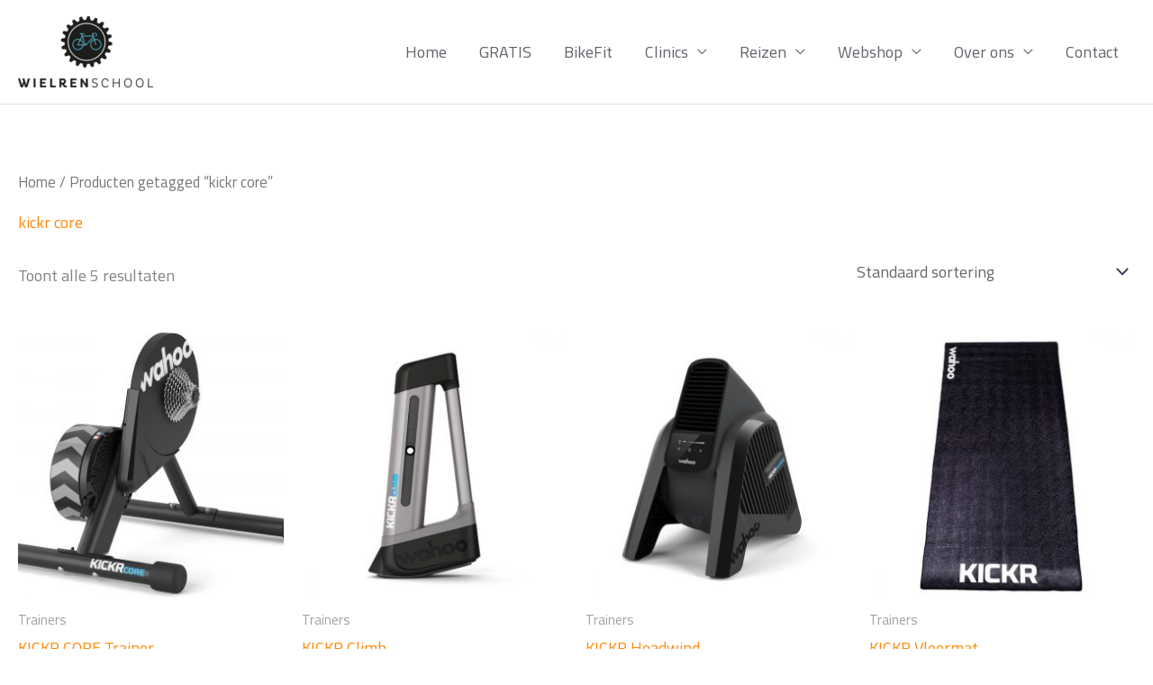

--- FILE ---
content_type: text/css; charset=utf-8
request_url: https://wielrenschool.nl/wp-content/themes/astra-child/style.css?ver=1.0.0
body_size: 50
content:
/**
Theme Name: Astra Child
Author: MarketingFans
Author URI: https://marketingfans.nl
Description: Astra Child thema voor aanpassingen aan template bestanden.
Version: 1.0.0
License: GNU General Public License v2 or later
License URI: http://www.gnu.org/licenses/gpl-2.0.html
Text Domain: astra-child
Template: astra
*/

--- FILE ---
content_type: application/javascript
request_url: https://prism.app-us1.com/?a=649813285&u=https%3A%2F%2Fwielrenschool.nl%2Ftag%2Fkickr-core%2F
body_size: 124
content:
window.visitorGlobalObject=window.visitorGlobalObject||window.prismGlobalObject;window.visitorGlobalObject.setVisitorId('089558c2-b575-4b88-94d4-889fcb1b2ad6', '649813285');window.visitorGlobalObject.setWhitelistedServices('tracking', '649813285');